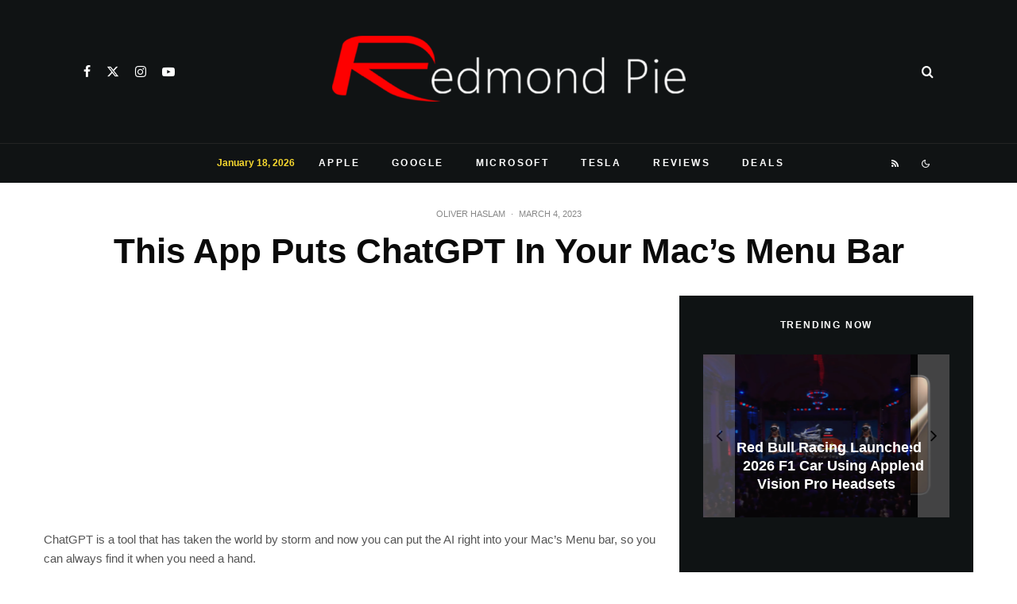

--- FILE ---
content_type: text/html; charset=utf-8
request_url: https://www.google.com/recaptcha/api2/aframe
body_size: 259
content:
<!DOCTYPE HTML><html><head><meta http-equiv="content-type" content="text/html; charset=UTF-8"></head><body><script nonce="rlN3RG-LKZB6-S6oFvdM_w">/** Anti-fraud and anti-abuse applications only. See google.com/recaptcha */ try{var clients={'sodar':'https://pagead2.googlesyndication.com/pagead/sodar?'};window.addEventListener("message",function(a){try{if(a.source===window.parent){var b=JSON.parse(a.data);var c=clients[b['id']];if(c){var d=document.createElement('img');d.src=c+b['params']+'&rc='+(localStorage.getItem("rc::a")?sessionStorage.getItem("rc::b"):"");window.document.body.appendChild(d);sessionStorage.setItem("rc::e",parseInt(sessionStorage.getItem("rc::e")||0)+1);localStorage.setItem("rc::h",'1768739137269');}}}catch(b){}});window.parent.postMessage("_grecaptcha_ready", "*");}catch(b){}</script></body></html>

--- FILE ---
content_type: application/javascript; charset=utf-8
request_url: https://fundingchoicesmessages.google.com/f/AGSKWxUuwVjAl9RiYGViY4hk5KSu3vnclpysYfrqfQday5KruwspBKbBPvZpjeA1iy1IFxdWgfszZQw2IwbdDPos-8Fp2-AoOsDp4YUhewPNPPVEi0MawMMIZ3VoAHcch7iKwiJyXql7aPiHdwa8FNUwZBvuKCXqNQ3ByZfxKKYgPZfEAxHm2jSxcBxX2P41/_=partnerad&_120x240_/ad_syshome./valueclickbanner.-ad/iframe/
body_size: -1290
content:
window['a1ec63cb-1316-446a-8103-5e40e8ac4620'] = true;